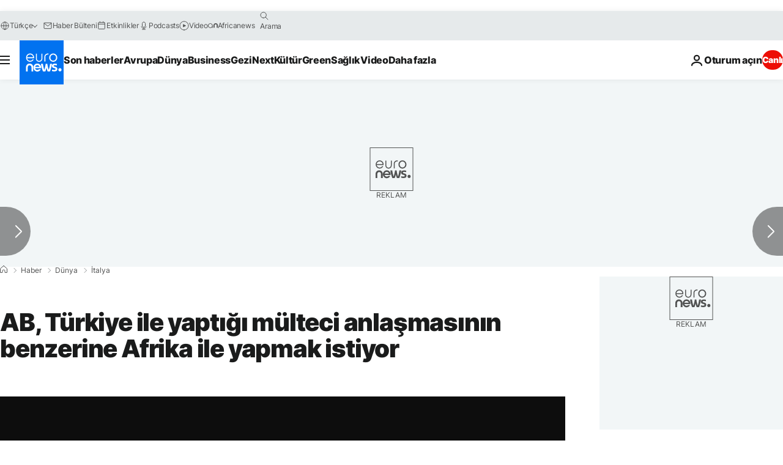

--- FILE ---
content_type: application/xml
request_url: https://dmxleo.dailymotion.com/cdn/manifest/video/x4yetmh.m3u8?af=2%2C7%2C8%2C9&vv=1%2C2%2C3%2C4%2C5%2C6%2C7%2C8%2C11%2C12%2C13%2C14&mm=video%2Fmp4%2Cvideo%2Fwebm%2Caudio%2Fmp4%2Caudio%2Fmpeg%2Caudio%2Faac%2Caudio%2Fmpeg3%2Caudio%2Fmp3%2Caudio%2Fvnd.wave%2Caudio%2Fwav%2Caudio%2Fwave%2Caudio%2Fogg%2Caudio%2Fvorbis%2Cimage%2Fjpeg%2Cimage%2Fpng%2Cimage%2Fwebp%2Cimage%2Fsvg%2Bxml&cse=1jf8pl96g799229e874&rts=72646&rhv=1&cen=prod&cpi=xe2cka&cpt=player&rla=en&cpr=x9oog&eb=https%3A%2F%2Ftr.euronews.com%2F2016%2F10%2F21%2Fab-turkiye-ile-yaptigi-multeci-anlasmasinin-benzerine-afrika-ile-yapmak-istiyor&ps=924x520&td=tr.euronews.com&reader_gdpr_flag=0&reader_gdpr_consent=&gdpr_binary_consent=opt-out&gdpr_comes_from_infopack=0&reader_us_privacy=1---&vl=-1&ciid=1jf8pl96g799229e874_VMAP_0_0&cidx=0&sidx=0&vidIdx=0&omp=Dailymotion%2F1.0&omn=0&imal=1&uid_dm=ed602158-fe3c-db11-56a0-c93fe3142ade&ccPremium=false&ccCustomParams=6458%252Ftr_euronews_new%252Fnews%252Fnews%252Fworld%2Flng%253Dtr%2526page%253Darticle%2526video%253Dtrue%2526isBreakingNews%253Dfalse%2526vertical%253Dnews%2526nws_id%253D347345%2526nwsctr_id%253D2791668%2526article_type%253Dnormal%2526program%253Dworld%2526video_duration%253D50000%2526technical_tags%253Dvideo-auto-play%2526source%253Deuronews%2526themes%253Dnews%2526tags%253Ddiplomasi%25252Cgocmen-krizi%25252Citalya%25252Clibya%25252Ckacak-goc%2526player_type%253Ddailymotion&3pcb=0&rap=1&apo=monetization&pos=1&pbm=2
body_size: 4003
content:
<?xml version="1.0" encoding="UTF-8"?><vmap:VMAP xmlns:vmap="http://www.iab.net/videosuite/vmap" version="1.0"><vmap:AdBreak breakType="linear" breakId="preroll1" timeOffset="start"><vmap:AdSource id="preroll1"><vmap:VASTAdData><VAST version="3.0"><Ad><InLine><AdSystem>Leo</AdSystem><AdTitle>noad</AdTitle><Extensions><Extension type="dailymotion" source="dailymotion">{"noAd":{"reasonId":1106,"reason":"viewing context|bot-detected"},"inventoryId":"8af4fe1e-39e6-44a9-bd38-231b45eff4f9"}</Extension></Extensions></InLine></Ad></VAST></vmap:VASTAdData></vmap:AdSource><vmap:Extensions><vmap:Extension type="dailymotion" source="dailymotion"><![CDATA[{"timeout":15000}]]></vmap:Extension></vmap:Extensions></vmap:AdBreak><vmap:AdBreak breakType="linear,nonlinear" breakId="midroll1-1" timeOffset="00:05:00" repeatAfter="00:05:00"><vmap:AdSource id="midroll1-1"><vmap:AdTagURI templateType="vast3">https://dmxleo.dailymotion.com/cdn/manifest/video/x4yetmh.m3u8?auth=[base64]&amp;vo=[MEDIAPLAYHEAD]&amp;vv=1%2C2%2C3%2C4%2C5%2C6%2C7%2C8%2C11%2C12%2C13%2C14&amp;sec=1&amp;rts=72646&amp;rla=en&amp;reader.player=dailymotion&amp;plt=1&amp;cen=prod&amp;3pcb=0&amp;rhv=1&amp;reader_us_privacy=1---&amp;eb=https%3A%2F%2Ftr.euronews.com%2F2016%2F10%2F21%2Fab-turkiye-ile-yaptigi-multeci-anlasmasinin-benzerine-afrika-ile-yapmak-istiyor&amp;dmngv=1.0&amp;dmng=Dailymotion&amp;cpt=player&amp;cpr=x9oog&amp;cpi=xe2cka&amp;battr=9%2C10%2C11%2C12%2C13%2C14%2C17&amp;apo=monetization&amp;pbm=2&amp;mm=video%2Fmp4%2Cvideo%2Fwebm%2Caudio%2Fmp4%2Caudio%2Fmpeg%2Caudio%2Faac%2Caudio%2Fmpeg3%2Caudio%2Fmp3%2Caudio%2Fvnd.wave%2Caudio%2Fwav%2Caudio%2Fwave%2Caudio%2Fogg%2Caudio%2Fvorbis%2Cimage%2Fjpeg%2Cimage%2Fpng%2Cimage%2Fwebp%2Cimage%2Fsvg%2Bxml&amp;lnrt=1&amp;dlvr=1%2C2&amp;cse=1jf8pl96g799229e874&amp;cbrs=1&amp;r=v</vmap:AdTagURI></vmap:AdSource><vmap:Extensions><vmap:Extension type="dailymotion" source="dailymotion"><![CDATA[{"timeout":15000}]]></vmap:Extension></vmap:Extensions></vmap:AdBreak><vmap:Extensions><vmap:Extension type="dailymotion" source="dmx"><![CDATA[{"asid":119}]]></vmap:Extension></vmap:Extensions></vmap:VMAP>